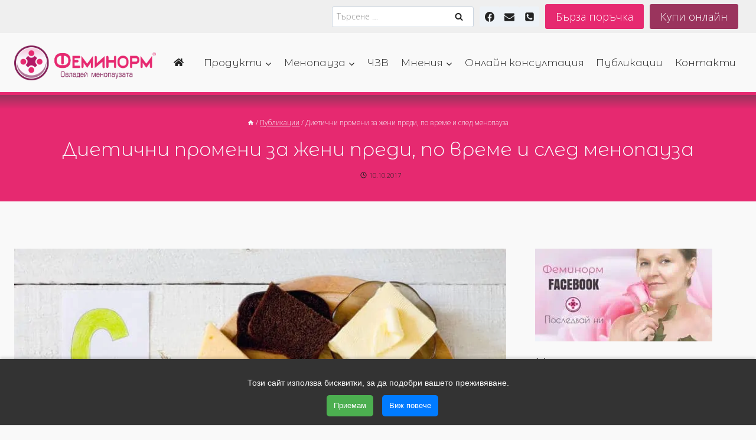

--- FILE ---
content_type: text/css
request_url: https://feminorm.com/wp-content/cache/min/1/wp-content/themes/kadence-child/style.css?ver=1768572223
body_size: 983
content:
/*!
Theme Name: Kadence Child
Theme URI: https://www.kadencewp.com/kadence-theme/
Template: kadence
Author: Kadence WP
Author URI: https://www.kadencewp.com/
Description: A child theme for the Kadence Theme.
Version: 1.0.0
License: GNU General Public License v3.0 (or later)
License URI: https://www.gnu.org/licenses/gpl-3.0.html
Text Domain: kadence-child
*/
 .rel-news-empty{height:20px;clear:both}.rel-news{background-color:#fff;border:1px solid #efefef;padding:10px}.rel-homepage-news{padding:10px}.rel-news-heading{background-color:#f5f5f5;padding:5px 10px}.rel-news-title{font-size:20px!important;margin:0!important;color:#383838!important}.rel-row{display:flex}.rel-row-item,.rel-row-item-3{width:32%;margin-right:1%;padding:8px;position:relative}.rel-row-item-4{width:24%;margin-right:1%;padding:8px;position:relative}.rel-row-item-5{width:19%;margin-right:1%;padding:8px;position:relative}.home-post-style{border:1px solid #dfdfdf;padding-bottom:20px}.rel-image-container{position:relative;float:left;margin-right:1em;margin-bottom:1em;width:100%!important;height:120px!important;overflow:hidden}.rel-news .rel-heading-cont a,.rel-homepage-news .rel-heading-cont a{font-size:14px!important;line-height:1.5!important}.rel-homepage-news a.rel-news-link{color:#b72636!important}.rel-excerpt{margin-top:20px;margin-bottom:30px}.rel-rm{position:absolute;bottom:20px}.rel-image-container{position:relative;float:left;margin-right:1em;margin-bottom:1em;width:100%!important;height:150px!important;overflow:hidden}.rel-image-container img{position:absolute;left:50%;top:50%;height:100%;max-width:225px;max-height:120px;width:auto;-webkit-transform:translate(-50%,-50%);-ms-transform:translate(-50%,-50%);transform:translate(-50%,-50%);object-fit:cover;width:100%}.rel-more-news{padding:10px 0}.rel-more-news-right{margin-top:20px;text-align:right;margin-right:1%}.rel-left{text-align:left}.post-cat-panel .post-cat-container{width:100%;display:inline-block;border-bottom:1px dashed #ccc;margin-bottom:10px;padding:5px}.post-cat-thumb{width:70px;float:left}.post-cat-content .post-cat-title{position:relative;top:5px;left:5px}.category-description{margin-bottom:20px;padding:10px}.particle{background-repeat:no-repeat;background-size:contain;left:0;opacity:0;pointer-events:none;position:fixed;z-index:999999999;top:0}@media all and (max-width:768px){.rel-row{flex-direction:row;flex-flow:row wrap}.rel-row-item,.rel-row-item-3,.rel-row-item-4,.rel-row-item-5{width:48%;padding:8px;margin-right:1%;margin-bottom:10px;box-sizing:border-box}}@media all and (max-width:500px){.rel-row{flex-direction:column}.rel-row-item,.rel-row-item-3,.rel-row-item-4,.rel-row-item-5{width:100%;padding:8px;float:none;margin-bottom:10px;box-sizing:border-box}}.brand-section{display:flex;align-items:center;gap:50px;padding:30px;border:1px solid #efefef}.brand-logo{text-align:center;padding:10px;width:33%}.brand-logo img{max-width:100%;height:auto}.brand-text{display:flex;align-items:center;padding:10px}.brand-text p{font-size:14px;line-height:1.6;margin:0px!important}.brand-product{color:#b72636}@media all and (max-width:768px){.brand-section{flex-direction:column;text-align:center}.brand-logo{order:1;width:auto;max-width:300px}.brand-text{order:2}}

--- FILE ---
content_type: text/css
request_url: https://feminorm.com/wp-content/uploads/elementor/css/post-6233.css?ver=1768554525
body_size: 591
content:
.elementor-6233 .elementor-element.elementor-element-7f8e5c9{margin-top:30px;margin-bottom:30px;}.elementor-6233 .elementor-element.elementor-element-4f8d78e > .elementor-element-populated{padding:0px 0px 0px 0px;}.elementor-6233 .elementor-element.elementor-element-6829bd1{text-align:center;}.elementor-6233 .elementor-element.elementor-element-a9e2f6d{margin-top:30px;margin-bottom:30px;}@media(max-width:767px){.elementor-6233 .elementor-element.elementor-element-a9e2f6d{margin-top:30px;margin-bottom:30px;}.elementor-6233 .elementor-element.elementor-element-18e8a03 > .elementor-element-populated{padding:0px 0px 0px 0px;}.elementor-6233 .elementor-element.elementor-element-024685a{text-align:center;}}

--- FILE ---
content_type: text/css
request_url: https://feminorm.com/wp-content/uploads/elementor/css/post-6247.css?ver=1768554525
body_size: 96
content:
.elementor-6247 .elementor-element.elementor-element-e6a4d14{margin-top:15px;margin-bottom:15px;}.elementor-6247 .elementor-element.elementor-element-2dd5a5a > .elementor-element-populated{padding:0px 0px 0px 0px;}

--- FILE ---
content_type: application/javascript
request_url: https://feminorm.com/wp-content/cache/min/1/wp-content/themes/kadence-child/custom-script.js?ver=1768572240
body_size: 112
content:
function readingTime(){const gettext=document.getElementsByClassName("single-content");const text=gettext[0].innerText;const wpm=225;const words=text.trim().split(/\s+/).length;const time=Math.ceil(words/wpm);const idEl=document.getElementById("reading-time");if(idEl!=null){idEl.innerText=time}}
document.addEventListener("DOMContentLoaded",readingTime)